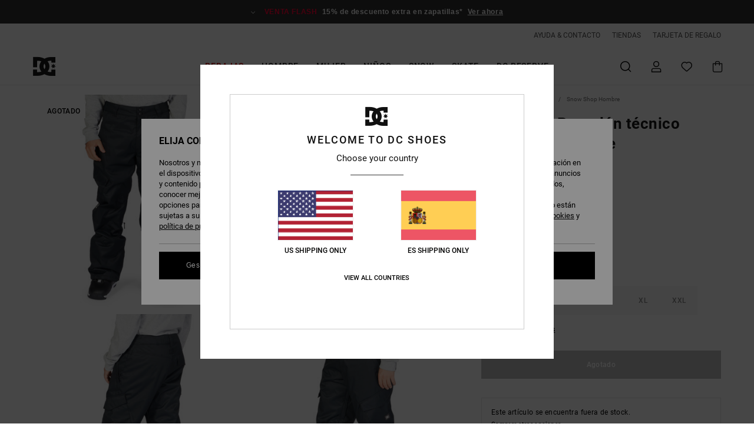

--- FILE ---
content_type: text/html; charset=utf-8
request_url: https://www.google.com/recaptcha/api2/anchor?ar=1&k=6LdMGh4hAAAAADZCiVKlF4ZDGVk57SW9xjSHVDjR&co=aHR0cHM6Ly93d3cuZGNzaG9lcy5lczo0NDM.&hl=en&v=PoyoqOPhxBO7pBk68S4YbpHZ&size=invisible&anchor-ms=20000&execute-ms=30000&cb=dqd5goe4dunp
body_size: 48745
content:
<!DOCTYPE HTML><html dir="ltr" lang="en"><head><meta http-equiv="Content-Type" content="text/html; charset=UTF-8">
<meta http-equiv="X-UA-Compatible" content="IE=edge">
<title>reCAPTCHA</title>
<style type="text/css">
/* cyrillic-ext */
@font-face {
  font-family: 'Roboto';
  font-style: normal;
  font-weight: 400;
  font-stretch: 100%;
  src: url(//fonts.gstatic.com/s/roboto/v48/KFO7CnqEu92Fr1ME7kSn66aGLdTylUAMa3GUBHMdazTgWw.woff2) format('woff2');
  unicode-range: U+0460-052F, U+1C80-1C8A, U+20B4, U+2DE0-2DFF, U+A640-A69F, U+FE2E-FE2F;
}
/* cyrillic */
@font-face {
  font-family: 'Roboto';
  font-style: normal;
  font-weight: 400;
  font-stretch: 100%;
  src: url(//fonts.gstatic.com/s/roboto/v48/KFO7CnqEu92Fr1ME7kSn66aGLdTylUAMa3iUBHMdazTgWw.woff2) format('woff2');
  unicode-range: U+0301, U+0400-045F, U+0490-0491, U+04B0-04B1, U+2116;
}
/* greek-ext */
@font-face {
  font-family: 'Roboto';
  font-style: normal;
  font-weight: 400;
  font-stretch: 100%;
  src: url(//fonts.gstatic.com/s/roboto/v48/KFO7CnqEu92Fr1ME7kSn66aGLdTylUAMa3CUBHMdazTgWw.woff2) format('woff2');
  unicode-range: U+1F00-1FFF;
}
/* greek */
@font-face {
  font-family: 'Roboto';
  font-style: normal;
  font-weight: 400;
  font-stretch: 100%;
  src: url(//fonts.gstatic.com/s/roboto/v48/KFO7CnqEu92Fr1ME7kSn66aGLdTylUAMa3-UBHMdazTgWw.woff2) format('woff2');
  unicode-range: U+0370-0377, U+037A-037F, U+0384-038A, U+038C, U+038E-03A1, U+03A3-03FF;
}
/* math */
@font-face {
  font-family: 'Roboto';
  font-style: normal;
  font-weight: 400;
  font-stretch: 100%;
  src: url(//fonts.gstatic.com/s/roboto/v48/KFO7CnqEu92Fr1ME7kSn66aGLdTylUAMawCUBHMdazTgWw.woff2) format('woff2');
  unicode-range: U+0302-0303, U+0305, U+0307-0308, U+0310, U+0312, U+0315, U+031A, U+0326-0327, U+032C, U+032F-0330, U+0332-0333, U+0338, U+033A, U+0346, U+034D, U+0391-03A1, U+03A3-03A9, U+03B1-03C9, U+03D1, U+03D5-03D6, U+03F0-03F1, U+03F4-03F5, U+2016-2017, U+2034-2038, U+203C, U+2040, U+2043, U+2047, U+2050, U+2057, U+205F, U+2070-2071, U+2074-208E, U+2090-209C, U+20D0-20DC, U+20E1, U+20E5-20EF, U+2100-2112, U+2114-2115, U+2117-2121, U+2123-214F, U+2190, U+2192, U+2194-21AE, U+21B0-21E5, U+21F1-21F2, U+21F4-2211, U+2213-2214, U+2216-22FF, U+2308-230B, U+2310, U+2319, U+231C-2321, U+2336-237A, U+237C, U+2395, U+239B-23B7, U+23D0, U+23DC-23E1, U+2474-2475, U+25AF, U+25B3, U+25B7, U+25BD, U+25C1, U+25CA, U+25CC, U+25FB, U+266D-266F, U+27C0-27FF, U+2900-2AFF, U+2B0E-2B11, U+2B30-2B4C, U+2BFE, U+3030, U+FF5B, U+FF5D, U+1D400-1D7FF, U+1EE00-1EEFF;
}
/* symbols */
@font-face {
  font-family: 'Roboto';
  font-style: normal;
  font-weight: 400;
  font-stretch: 100%;
  src: url(//fonts.gstatic.com/s/roboto/v48/KFO7CnqEu92Fr1ME7kSn66aGLdTylUAMaxKUBHMdazTgWw.woff2) format('woff2');
  unicode-range: U+0001-000C, U+000E-001F, U+007F-009F, U+20DD-20E0, U+20E2-20E4, U+2150-218F, U+2190, U+2192, U+2194-2199, U+21AF, U+21E6-21F0, U+21F3, U+2218-2219, U+2299, U+22C4-22C6, U+2300-243F, U+2440-244A, U+2460-24FF, U+25A0-27BF, U+2800-28FF, U+2921-2922, U+2981, U+29BF, U+29EB, U+2B00-2BFF, U+4DC0-4DFF, U+FFF9-FFFB, U+10140-1018E, U+10190-1019C, U+101A0, U+101D0-101FD, U+102E0-102FB, U+10E60-10E7E, U+1D2C0-1D2D3, U+1D2E0-1D37F, U+1F000-1F0FF, U+1F100-1F1AD, U+1F1E6-1F1FF, U+1F30D-1F30F, U+1F315, U+1F31C, U+1F31E, U+1F320-1F32C, U+1F336, U+1F378, U+1F37D, U+1F382, U+1F393-1F39F, U+1F3A7-1F3A8, U+1F3AC-1F3AF, U+1F3C2, U+1F3C4-1F3C6, U+1F3CA-1F3CE, U+1F3D4-1F3E0, U+1F3ED, U+1F3F1-1F3F3, U+1F3F5-1F3F7, U+1F408, U+1F415, U+1F41F, U+1F426, U+1F43F, U+1F441-1F442, U+1F444, U+1F446-1F449, U+1F44C-1F44E, U+1F453, U+1F46A, U+1F47D, U+1F4A3, U+1F4B0, U+1F4B3, U+1F4B9, U+1F4BB, U+1F4BF, U+1F4C8-1F4CB, U+1F4D6, U+1F4DA, U+1F4DF, U+1F4E3-1F4E6, U+1F4EA-1F4ED, U+1F4F7, U+1F4F9-1F4FB, U+1F4FD-1F4FE, U+1F503, U+1F507-1F50B, U+1F50D, U+1F512-1F513, U+1F53E-1F54A, U+1F54F-1F5FA, U+1F610, U+1F650-1F67F, U+1F687, U+1F68D, U+1F691, U+1F694, U+1F698, U+1F6AD, U+1F6B2, U+1F6B9-1F6BA, U+1F6BC, U+1F6C6-1F6CF, U+1F6D3-1F6D7, U+1F6E0-1F6EA, U+1F6F0-1F6F3, U+1F6F7-1F6FC, U+1F700-1F7FF, U+1F800-1F80B, U+1F810-1F847, U+1F850-1F859, U+1F860-1F887, U+1F890-1F8AD, U+1F8B0-1F8BB, U+1F8C0-1F8C1, U+1F900-1F90B, U+1F93B, U+1F946, U+1F984, U+1F996, U+1F9E9, U+1FA00-1FA6F, U+1FA70-1FA7C, U+1FA80-1FA89, U+1FA8F-1FAC6, U+1FACE-1FADC, U+1FADF-1FAE9, U+1FAF0-1FAF8, U+1FB00-1FBFF;
}
/* vietnamese */
@font-face {
  font-family: 'Roboto';
  font-style: normal;
  font-weight: 400;
  font-stretch: 100%;
  src: url(//fonts.gstatic.com/s/roboto/v48/KFO7CnqEu92Fr1ME7kSn66aGLdTylUAMa3OUBHMdazTgWw.woff2) format('woff2');
  unicode-range: U+0102-0103, U+0110-0111, U+0128-0129, U+0168-0169, U+01A0-01A1, U+01AF-01B0, U+0300-0301, U+0303-0304, U+0308-0309, U+0323, U+0329, U+1EA0-1EF9, U+20AB;
}
/* latin-ext */
@font-face {
  font-family: 'Roboto';
  font-style: normal;
  font-weight: 400;
  font-stretch: 100%;
  src: url(//fonts.gstatic.com/s/roboto/v48/KFO7CnqEu92Fr1ME7kSn66aGLdTylUAMa3KUBHMdazTgWw.woff2) format('woff2');
  unicode-range: U+0100-02BA, U+02BD-02C5, U+02C7-02CC, U+02CE-02D7, U+02DD-02FF, U+0304, U+0308, U+0329, U+1D00-1DBF, U+1E00-1E9F, U+1EF2-1EFF, U+2020, U+20A0-20AB, U+20AD-20C0, U+2113, U+2C60-2C7F, U+A720-A7FF;
}
/* latin */
@font-face {
  font-family: 'Roboto';
  font-style: normal;
  font-weight: 400;
  font-stretch: 100%;
  src: url(//fonts.gstatic.com/s/roboto/v48/KFO7CnqEu92Fr1ME7kSn66aGLdTylUAMa3yUBHMdazQ.woff2) format('woff2');
  unicode-range: U+0000-00FF, U+0131, U+0152-0153, U+02BB-02BC, U+02C6, U+02DA, U+02DC, U+0304, U+0308, U+0329, U+2000-206F, U+20AC, U+2122, U+2191, U+2193, U+2212, U+2215, U+FEFF, U+FFFD;
}
/* cyrillic-ext */
@font-face {
  font-family: 'Roboto';
  font-style: normal;
  font-weight: 500;
  font-stretch: 100%;
  src: url(//fonts.gstatic.com/s/roboto/v48/KFO7CnqEu92Fr1ME7kSn66aGLdTylUAMa3GUBHMdazTgWw.woff2) format('woff2');
  unicode-range: U+0460-052F, U+1C80-1C8A, U+20B4, U+2DE0-2DFF, U+A640-A69F, U+FE2E-FE2F;
}
/* cyrillic */
@font-face {
  font-family: 'Roboto';
  font-style: normal;
  font-weight: 500;
  font-stretch: 100%;
  src: url(//fonts.gstatic.com/s/roboto/v48/KFO7CnqEu92Fr1ME7kSn66aGLdTylUAMa3iUBHMdazTgWw.woff2) format('woff2');
  unicode-range: U+0301, U+0400-045F, U+0490-0491, U+04B0-04B1, U+2116;
}
/* greek-ext */
@font-face {
  font-family: 'Roboto';
  font-style: normal;
  font-weight: 500;
  font-stretch: 100%;
  src: url(//fonts.gstatic.com/s/roboto/v48/KFO7CnqEu92Fr1ME7kSn66aGLdTylUAMa3CUBHMdazTgWw.woff2) format('woff2');
  unicode-range: U+1F00-1FFF;
}
/* greek */
@font-face {
  font-family: 'Roboto';
  font-style: normal;
  font-weight: 500;
  font-stretch: 100%;
  src: url(//fonts.gstatic.com/s/roboto/v48/KFO7CnqEu92Fr1ME7kSn66aGLdTylUAMa3-UBHMdazTgWw.woff2) format('woff2');
  unicode-range: U+0370-0377, U+037A-037F, U+0384-038A, U+038C, U+038E-03A1, U+03A3-03FF;
}
/* math */
@font-face {
  font-family: 'Roboto';
  font-style: normal;
  font-weight: 500;
  font-stretch: 100%;
  src: url(//fonts.gstatic.com/s/roboto/v48/KFO7CnqEu92Fr1ME7kSn66aGLdTylUAMawCUBHMdazTgWw.woff2) format('woff2');
  unicode-range: U+0302-0303, U+0305, U+0307-0308, U+0310, U+0312, U+0315, U+031A, U+0326-0327, U+032C, U+032F-0330, U+0332-0333, U+0338, U+033A, U+0346, U+034D, U+0391-03A1, U+03A3-03A9, U+03B1-03C9, U+03D1, U+03D5-03D6, U+03F0-03F1, U+03F4-03F5, U+2016-2017, U+2034-2038, U+203C, U+2040, U+2043, U+2047, U+2050, U+2057, U+205F, U+2070-2071, U+2074-208E, U+2090-209C, U+20D0-20DC, U+20E1, U+20E5-20EF, U+2100-2112, U+2114-2115, U+2117-2121, U+2123-214F, U+2190, U+2192, U+2194-21AE, U+21B0-21E5, U+21F1-21F2, U+21F4-2211, U+2213-2214, U+2216-22FF, U+2308-230B, U+2310, U+2319, U+231C-2321, U+2336-237A, U+237C, U+2395, U+239B-23B7, U+23D0, U+23DC-23E1, U+2474-2475, U+25AF, U+25B3, U+25B7, U+25BD, U+25C1, U+25CA, U+25CC, U+25FB, U+266D-266F, U+27C0-27FF, U+2900-2AFF, U+2B0E-2B11, U+2B30-2B4C, U+2BFE, U+3030, U+FF5B, U+FF5D, U+1D400-1D7FF, U+1EE00-1EEFF;
}
/* symbols */
@font-face {
  font-family: 'Roboto';
  font-style: normal;
  font-weight: 500;
  font-stretch: 100%;
  src: url(//fonts.gstatic.com/s/roboto/v48/KFO7CnqEu92Fr1ME7kSn66aGLdTylUAMaxKUBHMdazTgWw.woff2) format('woff2');
  unicode-range: U+0001-000C, U+000E-001F, U+007F-009F, U+20DD-20E0, U+20E2-20E4, U+2150-218F, U+2190, U+2192, U+2194-2199, U+21AF, U+21E6-21F0, U+21F3, U+2218-2219, U+2299, U+22C4-22C6, U+2300-243F, U+2440-244A, U+2460-24FF, U+25A0-27BF, U+2800-28FF, U+2921-2922, U+2981, U+29BF, U+29EB, U+2B00-2BFF, U+4DC0-4DFF, U+FFF9-FFFB, U+10140-1018E, U+10190-1019C, U+101A0, U+101D0-101FD, U+102E0-102FB, U+10E60-10E7E, U+1D2C0-1D2D3, U+1D2E0-1D37F, U+1F000-1F0FF, U+1F100-1F1AD, U+1F1E6-1F1FF, U+1F30D-1F30F, U+1F315, U+1F31C, U+1F31E, U+1F320-1F32C, U+1F336, U+1F378, U+1F37D, U+1F382, U+1F393-1F39F, U+1F3A7-1F3A8, U+1F3AC-1F3AF, U+1F3C2, U+1F3C4-1F3C6, U+1F3CA-1F3CE, U+1F3D4-1F3E0, U+1F3ED, U+1F3F1-1F3F3, U+1F3F5-1F3F7, U+1F408, U+1F415, U+1F41F, U+1F426, U+1F43F, U+1F441-1F442, U+1F444, U+1F446-1F449, U+1F44C-1F44E, U+1F453, U+1F46A, U+1F47D, U+1F4A3, U+1F4B0, U+1F4B3, U+1F4B9, U+1F4BB, U+1F4BF, U+1F4C8-1F4CB, U+1F4D6, U+1F4DA, U+1F4DF, U+1F4E3-1F4E6, U+1F4EA-1F4ED, U+1F4F7, U+1F4F9-1F4FB, U+1F4FD-1F4FE, U+1F503, U+1F507-1F50B, U+1F50D, U+1F512-1F513, U+1F53E-1F54A, U+1F54F-1F5FA, U+1F610, U+1F650-1F67F, U+1F687, U+1F68D, U+1F691, U+1F694, U+1F698, U+1F6AD, U+1F6B2, U+1F6B9-1F6BA, U+1F6BC, U+1F6C6-1F6CF, U+1F6D3-1F6D7, U+1F6E0-1F6EA, U+1F6F0-1F6F3, U+1F6F7-1F6FC, U+1F700-1F7FF, U+1F800-1F80B, U+1F810-1F847, U+1F850-1F859, U+1F860-1F887, U+1F890-1F8AD, U+1F8B0-1F8BB, U+1F8C0-1F8C1, U+1F900-1F90B, U+1F93B, U+1F946, U+1F984, U+1F996, U+1F9E9, U+1FA00-1FA6F, U+1FA70-1FA7C, U+1FA80-1FA89, U+1FA8F-1FAC6, U+1FACE-1FADC, U+1FADF-1FAE9, U+1FAF0-1FAF8, U+1FB00-1FBFF;
}
/* vietnamese */
@font-face {
  font-family: 'Roboto';
  font-style: normal;
  font-weight: 500;
  font-stretch: 100%;
  src: url(//fonts.gstatic.com/s/roboto/v48/KFO7CnqEu92Fr1ME7kSn66aGLdTylUAMa3OUBHMdazTgWw.woff2) format('woff2');
  unicode-range: U+0102-0103, U+0110-0111, U+0128-0129, U+0168-0169, U+01A0-01A1, U+01AF-01B0, U+0300-0301, U+0303-0304, U+0308-0309, U+0323, U+0329, U+1EA0-1EF9, U+20AB;
}
/* latin-ext */
@font-face {
  font-family: 'Roboto';
  font-style: normal;
  font-weight: 500;
  font-stretch: 100%;
  src: url(//fonts.gstatic.com/s/roboto/v48/KFO7CnqEu92Fr1ME7kSn66aGLdTylUAMa3KUBHMdazTgWw.woff2) format('woff2');
  unicode-range: U+0100-02BA, U+02BD-02C5, U+02C7-02CC, U+02CE-02D7, U+02DD-02FF, U+0304, U+0308, U+0329, U+1D00-1DBF, U+1E00-1E9F, U+1EF2-1EFF, U+2020, U+20A0-20AB, U+20AD-20C0, U+2113, U+2C60-2C7F, U+A720-A7FF;
}
/* latin */
@font-face {
  font-family: 'Roboto';
  font-style: normal;
  font-weight: 500;
  font-stretch: 100%;
  src: url(//fonts.gstatic.com/s/roboto/v48/KFO7CnqEu92Fr1ME7kSn66aGLdTylUAMa3yUBHMdazQ.woff2) format('woff2');
  unicode-range: U+0000-00FF, U+0131, U+0152-0153, U+02BB-02BC, U+02C6, U+02DA, U+02DC, U+0304, U+0308, U+0329, U+2000-206F, U+20AC, U+2122, U+2191, U+2193, U+2212, U+2215, U+FEFF, U+FFFD;
}
/* cyrillic-ext */
@font-face {
  font-family: 'Roboto';
  font-style: normal;
  font-weight: 900;
  font-stretch: 100%;
  src: url(//fonts.gstatic.com/s/roboto/v48/KFO7CnqEu92Fr1ME7kSn66aGLdTylUAMa3GUBHMdazTgWw.woff2) format('woff2');
  unicode-range: U+0460-052F, U+1C80-1C8A, U+20B4, U+2DE0-2DFF, U+A640-A69F, U+FE2E-FE2F;
}
/* cyrillic */
@font-face {
  font-family: 'Roboto';
  font-style: normal;
  font-weight: 900;
  font-stretch: 100%;
  src: url(//fonts.gstatic.com/s/roboto/v48/KFO7CnqEu92Fr1ME7kSn66aGLdTylUAMa3iUBHMdazTgWw.woff2) format('woff2');
  unicode-range: U+0301, U+0400-045F, U+0490-0491, U+04B0-04B1, U+2116;
}
/* greek-ext */
@font-face {
  font-family: 'Roboto';
  font-style: normal;
  font-weight: 900;
  font-stretch: 100%;
  src: url(//fonts.gstatic.com/s/roboto/v48/KFO7CnqEu92Fr1ME7kSn66aGLdTylUAMa3CUBHMdazTgWw.woff2) format('woff2');
  unicode-range: U+1F00-1FFF;
}
/* greek */
@font-face {
  font-family: 'Roboto';
  font-style: normal;
  font-weight: 900;
  font-stretch: 100%;
  src: url(//fonts.gstatic.com/s/roboto/v48/KFO7CnqEu92Fr1ME7kSn66aGLdTylUAMa3-UBHMdazTgWw.woff2) format('woff2');
  unicode-range: U+0370-0377, U+037A-037F, U+0384-038A, U+038C, U+038E-03A1, U+03A3-03FF;
}
/* math */
@font-face {
  font-family: 'Roboto';
  font-style: normal;
  font-weight: 900;
  font-stretch: 100%;
  src: url(//fonts.gstatic.com/s/roboto/v48/KFO7CnqEu92Fr1ME7kSn66aGLdTylUAMawCUBHMdazTgWw.woff2) format('woff2');
  unicode-range: U+0302-0303, U+0305, U+0307-0308, U+0310, U+0312, U+0315, U+031A, U+0326-0327, U+032C, U+032F-0330, U+0332-0333, U+0338, U+033A, U+0346, U+034D, U+0391-03A1, U+03A3-03A9, U+03B1-03C9, U+03D1, U+03D5-03D6, U+03F0-03F1, U+03F4-03F5, U+2016-2017, U+2034-2038, U+203C, U+2040, U+2043, U+2047, U+2050, U+2057, U+205F, U+2070-2071, U+2074-208E, U+2090-209C, U+20D0-20DC, U+20E1, U+20E5-20EF, U+2100-2112, U+2114-2115, U+2117-2121, U+2123-214F, U+2190, U+2192, U+2194-21AE, U+21B0-21E5, U+21F1-21F2, U+21F4-2211, U+2213-2214, U+2216-22FF, U+2308-230B, U+2310, U+2319, U+231C-2321, U+2336-237A, U+237C, U+2395, U+239B-23B7, U+23D0, U+23DC-23E1, U+2474-2475, U+25AF, U+25B3, U+25B7, U+25BD, U+25C1, U+25CA, U+25CC, U+25FB, U+266D-266F, U+27C0-27FF, U+2900-2AFF, U+2B0E-2B11, U+2B30-2B4C, U+2BFE, U+3030, U+FF5B, U+FF5D, U+1D400-1D7FF, U+1EE00-1EEFF;
}
/* symbols */
@font-face {
  font-family: 'Roboto';
  font-style: normal;
  font-weight: 900;
  font-stretch: 100%;
  src: url(//fonts.gstatic.com/s/roboto/v48/KFO7CnqEu92Fr1ME7kSn66aGLdTylUAMaxKUBHMdazTgWw.woff2) format('woff2');
  unicode-range: U+0001-000C, U+000E-001F, U+007F-009F, U+20DD-20E0, U+20E2-20E4, U+2150-218F, U+2190, U+2192, U+2194-2199, U+21AF, U+21E6-21F0, U+21F3, U+2218-2219, U+2299, U+22C4-22C6, U+2300-243F, U+2440-244A, U+2460-24FF, U+25A0-27BF, U+2800-28FF, U+2921-2922, U+2981, U+29BF, U+29EB, U+2B00-2BFF, U+4DC0-4DFF, U+FFF9-FFFB, U+10140-1018E, U+10190-1019C, U+101A0, U+101D0-101FD, U+102E0-102FB, U+10E60-10E7E, U+1D2C0-1D2D3, U+1D2E0-1D37F, U+1F000-1F0FF, U+1F100-1F1AD, U+1F1E6-1F1FF, U+1F30D-1F30F, U+1F315, U+1F31C, U+1F31E, U+1F320-1F32C, U+1F336, U+1F378, U+1F37D, U+1F382, U+1F393-1F39F, U+1F3A7-1F3A8, U+1F3AC-1F3AF, U+1F3C2, U+1F3C4-1F3C6, U+1F3CA-1F3CE, U+1F3D4-1F3E0, U+1F3ED, U+1F3F1-1F3F3, U+1F3F5-1F3F7, U+1F408, U+1F415, U+1F41F, U+1F426, U+1F43F, U+1F441-1F442, U+1F444, U+1F446-1F449, U+1F44C-1F44E, U+1F453, U+1F46A, U+1F47D, U+1F4A3, U+1F4B0, U+1F4B3, U+1F4B9, U+1F4BB, U+1F4BF, U+1F4C8-1F4CB, U+1F4D6, U+1F4DA, U+1F4DF, U+1F4E3-1F4E6, U+1F4EA-1F4ED, U+1F4F7, U+1F4F9-1F4FB, U+1F4FD-1F4FE, U+1F503, U+1F507-1F50B, U+1F50D, U+1F512-1F513, U+1F53E-1F54A, U+1F54F-1F5FA, U+1F610, U+1F650-1F67F, U+1F687, U+1F68D, U+1F691, U+1F694, U+1F698, U+1F6AD, U+1F6B2, U+1F6B9-1F6BA, U+1F6BC, U+1F6C6-1F6CF, U+1F6D3-1F6D7, U+1F6E0-1F6EA, U+1F6F0-1F6F3, U+1F6F7-1F6FC, U+1F700-1F7FF, U+1F800-1F80B, U+1F810-1F847, U+1F850-1F859, U+1F860-1F887, U+1F890-1F8AD, U+1F8B0-1F8BB, U+1F8C0-1F8C1, U+1F900-1F90B, U+1F93B, U+1F946, U+1F984, U+1F996, U+1F9E9, U+1FA00-1FA6F, U+1FA70-1FA7C, U+1FA80-1FA89, U+1FA8F-1FAC6, U+1FACE-1FADC, U+1FADF-1FAE9, U+1FAF0-1FAF8, U+1FB00-1FBFF;
}
/* vietnamese */
@font-face {
  font-family: 'Roboto';
  font-style: normal;
  font-weight: 900;
  font-stretch: 100%;
  src: url(//fonts.gstatic.com/s/roboto/v48/KFO7CnqEu92Fr1ME7kSn66aGLdTylUAMa3OUBHMdazTgWw.woff2) format('woff2');
  unicode-range: U+0102-0103, U+0110-0111, U+0128-0129, U+0168-0169, U+01A0-01A1, U+01AF-01B0, U+0300-0301, U+0303-0304, U+0308-0309, U+0323, U+0329, U+1EA0-1EF9, U+20AB;
}
/* latin-ext */
@font-face {
  font-family: 'Roboto';
  font-style: normal;
  font-weight: 900;
  font-stretch: 100%;
  src: url(//fonts.gstatic.com/s/roboto/v48/KFO7CnqEu92Fr1ME7kSn66aGLdTylUAMa3KUBHMdazTgWw.woff2) format('woff2');
  unicode-range: U+0100-02BA, U+02BD-02C5, U+02C7-02CC, U+02CE-02D7, U+02DD-02FF, U+0304, U+0308, U+0329, U+1D00-1DBF, U+1E00-1E9F, U+1EF2-1EFF, U+2020, U+20A0-20AB, U+20AD-20C0, U+2113, U+2C60-2C7F, U+A720-A7FF;
}
/* latin */
@font-face {
  font-family: 'Roboto';
  font-style: normal;
  font-weight: 900;
  font-stretch: 100%;
  src: url(//fonts.gstatic.com/s/roboto/v48/KFO7CnqEu92Fr1ME7kSn66aGLdTylUAMa3yUBHMdazQ.woff2) format('woff2');
  unicode-range: U+0000-00FF, U+0131, U+0152-0153, U+02BB-02BC, U+02C6, U+02DA, U+02DC, U+0304, U+0308, U+0329, U+2000-206F, U+20AC, U+2122, U+2191, U+2193, U+2212, U+2215, U+FEFF, U+FFFD;
}

</style>
<link rel="stylesheet" type="text/css" href="https://www.gstatic.com/recaptcha/releases/PoyoqOPhxBO7pBk68S4YbpHZ/styles__ltr.css">
<script nonce="-1JWSPnUCdFCrx_7lWjPRQ" type="text/javascript">window['__recaptcha_api'] = 'https://www.google.com/recaptcha/api2/';</script>
<script type="text/javascript" src="https://www.gstatic.com/recaptcha/releases/PoyoqOPhxBO7pBk68S4YbpHZ/recaptcha__en.js" nonce="-1JWSPnUCdFCrx_7lWjPRQ">
      
    </script></head>
<body><div id="rc-anchor-alert" class="rc-anchor-alert"></div>
<input type="hidden" id="recaptcha-token" value="[base64]">
<script type="text/javascript" nonce="-1JWSPnUCdFCrx_7lWjPRQ">
      recaptcha.anchor.Main.init("[\x22ainput\x22,[\x22bgdata\x22,\x22\x22,\[base64]/[base64]/MjU1Ong/[base64]/[base64]/[base64]/[base64]/[base64]/[base64]/[base64]/[base64]/[base64]/[base64]/[base64]/[base64]/[base64]/[base64]/[base64]\\u003d\x22,\[base64]\\u003d\x22,\x22C8KAw4/Dl3/DvMOww5fDssOBw6ZKOsOhwowjw50uwp8NR8OgPcO8w5LDp8Ktw7vDvXLCvsO0w67DjcKiw69RaHYZwpLCu1TDhcKwbGR2WMOZUwd1w4rDmMO4w5PDgilUwqA4w4JgwpLDpsK+CHUFw4LDhcOBY8ODw4N7DDDCrcOfFDETw4hGXsK/wpvDvyXCgkPCm8OYEX3DvsOhw6fDssOWdmLCtMOOw4EIXXjCmcKwwqhQwoTCgG9HUHfDoizCoMObRD7Cl8KKDU9kMsOFLcKZK8OMwrEYw7zCpgxpKMKpDcOsD8K9D8O5VTTCgFXCrnrDpcKQLsOxKcKpw7REdMKSe8OVwow/wowbFUobbcOvaT7CssKUwqTDqsKvw6DCpMOlNMKocsOCUMO1J8OCwrFKwoLCmhbCoHl5XF/CsMKGRWvDuCIiSHzDglQ/wpUcOcKhTkDChQB6wrEXwobCpBHDhsObw6h2w7k/w4ANWSTDr8OGwohHRUhnwo7CsTjClMOhMMOlXMO/woLCgCl6BwNdTinChmHDpjjDpmzDlkw9biYhZMK9LyPCikXCmXPDsMKww4nDtMOxCsKPwqAYMMOsKMOVwqrCrnjChypRIsKIwrAgHHVpaH4CAMOvXmTDlMOPw4c3w5Z9wqRPAi/DmyvChcO3w4zCuWYqw5HCmlRBw53Dnz7DoxAuEjnDjsKAw6HCo8Kkwq5Bw7HDiR3CsMO0w67CuWrCqAXCpsOSag1jOsO0woRRwp/DlV1Gw6tUwqtuFMOUw7Q9aCDCm8Kcwqdnwr0ebcORD8Kjwq9hwqcSw4BIw7LCnirDo8ORQX/DvidYw4LDtsObw7xVIiLDgMKnw59swp55UCfCl2NOw57CmXoQwrM8w6TCvg/DqsKSVQEtwpMqwro6Z8Ogw4xVw6/DmsKyADYab0oxfDYONhjDusObK0V2w4fDscO/[base64]/CoMOcw5DDvMO9LMKLD8OGw6zChSfCnMKIw6tcRlpwwo7DsMOabMOZCMKEAMK/wogvDE4jaR5MaG7DogHDtm/[base64]/Co8K/[base64]/wqbDoEs6H0rDoMOdw4TDgsOXwovDhAhTwrMHw5PDr1fCq8OnU8KHw4zDqcKwVsO0TVUzE8OfwrPDkRTDkMOmRcKCw59YwooRwprDg8OJw6PCmlXCvMK/OMKUwp7DucKoTMOEw7w0w4A8w6hKOMKGwp1nwqI0MWXCsXHCpsKDX8KMwoXDtkbCulVZf3TCvMK5w77Dg8KNw7zDm8OLw5jDnCfClxYPwo5sw5rCr8KPwobDo8OvwrzCignDtcO6J0o7WSpBw6PDvjbDksK6LMO5HcOVw73Ck8OpD8K/w4fCgHXDi8OfdcOhGBbDvHEBwqZywqhwSMOuwqjCoj0kwq1zOyw8woPCtDHCicKXd8Kww4fDkSp3SAXDgWMWVUnDo0xBw5k6ccOjwpZpYMK8wrkRwq0cH8KjRcKNw5jDusKRwrIuJ1LCkXLDiDcdVAEgw4xUw5fCpsKhw6puN8Oew6vDrwXCmR/[base64]/Cn8KGw5DCrcOiw6fDuMOydgQgwrtidcKsXWrCh8KqPgvDs2lgZsKXKMOBf8KZw7kmw6A1wpsDw4p3CwAbXRvDqXY2wpHDjcKcUBbDlDrDtMOSwrFOwrvDmArDgcOVFMOFOgEmXcOEZcOzbmPDkX/CtQsRSsOdw4zCksKqwoXDrDbDtsOmwozDo0fCrV4Tw7AywqE2woR1w7zDgcK/w5HDi8OlwrgOYGQCBXDCgMOswoJPdsKlSmslw5EXw5nCocKJwqAcw71awpbClMOdwpjChMO3w6EiKnXDgELDqwZyw5tYw7tuw5PCm14owrlcT8KuacKDwoDCoRIOfMK0b8O1w4RRw65Uw5I8w43DiXYkwqVOIBpIdMOaZMO+w57CtHpOBcOGY2wLeGxRTAY3w4/DucKBw6dRwrR7ERNJX8O1w61ow5QzwozCow8Ew5nCgVgxwpzCsB01PC84LARuRx9iw74VdcKgWMKjJQDDrHvCpcKZw5kuYAvDn2x7wrnCgsKNwrjCqMORw4TDncKCwqgGw6/Cm2vChcKkRMKYwplXw4sCw7wPGMKEUwvDvU9Hw6TDvsK7aU3ChUVywpQ/RcOhw5HDoBDCjcKaZFnDvcOlfCPDs8OrIRrCogTDpn09QMKMw6IDw6zDjyjDssKDwqLDpsKOcMODwq00wqHDhcOiwqNww4bChsKsNMOGw6k2e8OYYgxUw7jCmcKFwocIEl3DhkLCr2gyIjpOw63CscO/wp3CmMK3TsKTw7HCkFY6AMKiwrA5wqbCq8KcHTnCqsKnw7HCrSspw7XCplhqwp0VLMKjw4IFDsKcfsOQIMKPOcKRwoXDoyHCn8ORVVYoNHjDmsOiF8OWCE06WAU9w49Xwpt8dMOZwp0RaRteZcOaRMOKw5HDoDTCnMO5w6TCtAnDkW/DuMKdLMOYwpoJeMOcWsKoTzXDjMOCwrDCvWdXwoHDlcKdUx7DqMKhwoTCsVPDhMK3T0hvw69XBsKKwpd+w67DlADDqAs/[base64]/cWrCsRrDlsK/wqttCSvCv8OmYVPDhcO4E8KaJi1gTsKMwrTDtsK/D1vDuMOIwrcZWRjDp8OoKC3Ck8K+Uw7DvMKXwohjwpjDi1HDjzZcw7QdKsO8wrlhw7FcLMOzX0wLRFsRfMO6cEwxdsOOw4MtdBHDvETDvSVaSXYyw4TCs8KAZ8OOw7hGOMKDwrQ0UzTClhnDujANwpNtw5PDqi/ClcKkwr7Dkw3CohfDrT0QCsOVXsKAwqofSWjDnsKuaMKBwpzCiycUw5bDhsKVUCt2wrQnUsK0w7UJw4zDpg7ConnDp1DDuwp7w7F7IBvCj0TDmMOkwodLZDrDnMK/Zh4Jwr7Dh8OXw6vDsRYRYsKKwrBXw4UdOMO4EsO+b8KMwrQVGsOBLMKsYMK+wq7CgcKVZT9caSJVDh9cwpMiwqjDhsKAR8ODRSfDrcK7Q0AadsOeLMOSw7LCtMK4cwM4w4vCoRTDmUPCiMOhwpzDrxkYw6MvdBLCo0zDv8KUwrpBJh8mBx/CmFHCgV3DnMKDY8Kiwp7CkwFywoTChcKnc8KTGcOWwoFYCsObLmEJHMKYwpxfBxpkCcORwo1SC0tLw6TCqGM7wpnDr8KkSsKIUlTDsSE7S1rClRtjZ8KyJMK2B8K9w5PCtcKWcBItcMK/Im/DhsKEw4FCYFI/RcOkCQ9FwrjCksKcR8KqBcKHw4vCvMOiIcKlTcKBw7HCocO/[base64]/Dg1/Cn8KHHmMAw6fDhsOIbMKLG8K9woXCkWDDqnZvV1LCqMK3wrrDpcKIRnXDlMK7wo7Cp1h7YmvCtMOEKsK+OzXDu8O/KsO0HgXDocOoBcKzQQzDuMKgLMOtw4svw6sHwrPCjsOzFcKQwokgwpByWE/[base64]/DpcOnw6BLd8Ozw63CnkV/w6XCpAbDl8OxVcKTw7pPXUUPL3hbwrF5JxTDtcKWesONXMOfQMKSwp7DvcO8d1BvNB7ChcOPTVLCpX7DnQgbw7ldWMO2wphbwprCvlV3w7TCucKOwrdpJcK/wq/CpnzDm8KOw5NIJAoFwr3CiMOmwqXCpwI1E0UOL0XChcKdwoPCisKhwpV5w6wLw6PDgcKZw7RXbmPDqEnDoip/Dk/[base64]/csO/wpdLWkwaQ8KAwqovOlchCynDnkDDscOPJcKTw5Mgw6I7QMOtw41oIsOtwodcKjvDmMOibMO0wp/Ck8Oxw7fDlmjDvMOnw7UkB8O9SsKNei7CuGnDgsK4ExPDlMKiKcOJPXzCkcKLBAkPwo7DlsOKYMKBOhnDoXzDpsKWwrTChXQ5YC84w7Nfw7p0w7TCuwXDuMOUwozCggFXO0Aawo0lGyo/fjPChcOwN8KpZ0xuHGbDh8KuP1XDk8K9dkrDpMOTesKrwqcCw6NZfiTDv8Kuw6bCp8KTw7/[base64]/ClFDCisKswrs7wqnCuXLDiS5uEMODw4nCssO7GiXCsMOXwrwRw5bCuC7Ch8OALcOewqnDnMKCw4YENMOxC8Onw5PDjzzCl8OcwqDCmWjDhioqd8OoS8KwVcKgwpIYwq3DvA8dLMOtwoPChnYjH8OewqjDjcOmCMKlw73DmcOZwoRfXlBHwrwFIMK4w4XCuDkSwq/Dtm3CmAbCvMKaw7MOY8KmwpoRMA9awp7DsShiDmMvccOSb8OrdA/Ck1XCuG0VMCMNw6rCoiASMcKhM8OtdjzDgV55FMKdwrB+dMO1w6YgQsOpw7fClmoBAWFDD3gmPcK4wrfDucKGTsOvw5FywpjDvzLCoxkOw4jCqj7DjcK9woIdw7LDjQnCsxdEw7k+w63DqRwNwoEpw5/CkErClQtsMEZ+YSBrwqTDicOTCMKFWT0DT8KkwpvCjsOEw77DrcKBwqo0fnvDl2daw5UqacKcwq/Dq1/CnsKgw51ewpLCh8KEekLCmcKtw4nCumwADDbCgsOLwqMkWntMN8OJw4jCrsKQDVk9w6zCk8Odw5nDq8KOwoAOW8OtWMO/[base64]/DhgVmw5zDjsOUbcKoH8OqOMKvwpHCpMORw4QGw4Bpcl/DlUBGFm56w717XsKFwoQLwqvClCEbLcO1JXhjQsKAw5TDmxFJwp17KFfDq3TCigzCqkvCpsKRasKIwp4MOwVEw5xQw51/wpVFSQ3CosOdHznDkCJfUMKQw6bCvQhaSXfDrwXCnsKqwoYNwpYOARZkYcKzwrlKw51Ow652My9AQMODwpdkw4PDvMOoC8O6fEV5WsO8Hk9/fhLDo8OIH8OhR8OrC8KEwr/DiMOew65BwqU6w4XCi25JL0Nyw4bDr8KgwrVGwqwGekEFw5TDnmzDtMOXQk7CtsO2w6zCox/CtWPDgcKrK8OAHsOmQ8Kvwo8RwotQNGrCpMO1Q8OZEARaecKCCsOvw4TCm8O1w5NtT07CpMONwpNBQ8OFw73DmlnDvxR/wqoVw5Z4wpvDlHMcw5jCqSvDj8ObX3gkCUEWw4/Di14ww75JGjg2eA8KwrNjw5PCtAfDhQrCpnlfw74awqA6w4BVZMOiA2jDj2DDu8Kfwp5VOhZ0w6XChG4qfcOOScKlOsOfOF8gDMKcIXV7wo8owotpDsKfwp/CocKeXsK7w4LDn2d5EnXDgm3CpcOlMVTCpsOXBQBjK8KxwqB3Bm7DoHfCgWfDl8KPBFDCrsOwwoN4FAM2U1PDpxPDisKiJCwUw5QJLwHDm8KRw7BXw748dcKlw5QdwpPCgMOKw4sTMVVOXxHCnMKDMxfCrMKOw7LCosK/[base64]/CgxFOUWMEPhDCpsKVwrZfwoXDnRTDssOswq8dw6vDvsKMJ8KTLcKgSgrCiyQKw5HCgcOFwoPDhMOwL8OXJy4TwrBOGH/Dh8Ohwp9Gw5vCglnCpG3Cg8O5IsOmw4IFw6MPBV3CoEXDmStFbgLCnlTDlMKlSBjDvV1mw4zCo8OBw5DCg3Ajw45rE1PCq3ZDw4zDq8OhGcKyTTgoCn3CnHjCrsOjw7nCksOywoPDucKIw5Bpw6vCpMOOah8gwotiwr/Cv2nClsOjw5VcZ8Oow69rJ8KTwrhOw6ITfUbDp8KTXcOiccKHw6TDhsKPw6UtTF0IwrHDuGRgEXzCo8OPZgpNworCnMKOwoorFsK2GFwaFcKQX8KhwpfCksKWXcKMwr/[base64]/fzHDgMOGwo8NJRzDuMO+KsOWaknCgWXCh8OVTEwWLMKhLMKcDjgEXMONA8OqdMK1D8O0EBEFKHw3YsO5AwYdQgfDoG5Nw61bEyVMQcO/bTLColhnw5gow5h9aClZw4zCvsOzPUgrw4oPw51ww6TCtjnDvgjDr8OGeBTDhT/[base64]/w7rDvR3DvRPCjXp3SjEaw7TCrRczwoDChcOhwqbDun1kwrghMyzCl20GwrjCqsO3MhTCgcOeeQ3CmQPChMOJw7TCmMKAwq7DpsKCfDXCm8OqFi0wZMK4w7HDmiQKaSkVLcKNXMOncFTDlV/[base64]/Cp8OFSknCnMK8w4jCssOrw5/ChDXCrAYHw73DjE15BjbDp3wmwrPCikDDkVomUQnDlCV8FMKcw4McPkjCjcO+McOwwrLCj8K7wr3ClsOkwqM5wql7wpDCkQc5F08QesOMwrV0wo8cwq8Xw7PDrMKFIMObeMOGalsxWG4aw6tqEcKvUcOeDcOTwoYbw411wq7Cq00NDcKiw5TDi8K6wog/[base64]/[base64]/CrGIoLXwxw47CmFTCicOUw4zCgxbDgsOPLmnCt3wIw44Hw5DCnXbCtcOEwqjDgsOPWGAPUMO9bkBtwpDDj8K/ODoXw45KwqnChcKROEAlIsKVwp4Ne8OcDQ1+wp/Cl8O7wpQwRMOBTcOCw74Rw6heeMOkw7tsw4zCpsOkR1HCjsKnwpl8w4pnwpTCu8KQLwx1P8O7WMKiEHbDpx7DpsK5wqofwpRmwp3CmlUkam7CtMKqwrzDmMOkw6vCtxQXGUQZw7onw7PCtkh7CDnCgV3Du8OQw6rCjirCpsOEIkzCsMO+ajvDicOJw4kkXsO/w5TCmkHDncOTNMKSVMKGwpjCi2fCn8KTTMO1w5rDlhVzw4JKNsOww4zDnkgDw4I4wqrCrk7DrGYsw7zCknXDsQoOVMKMIhbCqVlSF8KiPV4WB8KKFsKxRCfCrQDDlcO/YkZ+w5ULwr8/N8KMw6/CpsKtVWPCksOzw5Qfw60Jwq99RTjCgMOVwoU1wpbDhyXCgz3Cn8O9F8KlSWdATDMXw4TDlhR1w6XDiMKRwqLDiwNNbWfClcOhQcKqwptDR0YjUsO+HsKQAQFHbG/[base64]/CgMK4w6t5w5vCjMK3w5EKei3DhgvCosOEwoFAw4nCoXnCt8OwwqLCnwZwccKTwrJ5w54Iw5JReEHDmXd7fxnCrMOXwqnChGZFwrogwogywrfClMOob8KZEFbDsMOQw7DDusOfK8OdaS7DrQJbYcOtD1Naw6XDuHjDq8O/[base64]/VllTTsOowqTDsMKEwqDCv3tmHSbCpcK6H8K1E8Ovw67CpB82w7UMdFjCnm8wwovCnyMZw6bCjxbCs8OicMK8w7M7w6d8wpQ3wrd5woRnw7zCvTEbL8OSesOoWwPCmXTClBwaSX4wwoMiw6k1w4Jrw65KwozCscK7a8Klw73CqkkJwrsRwrvCnH4Pwqt6wqvClsKsBk/ChBFPPcOWwoRMw78pw47ConHDhMKvw6UfGB54wpsPw4p2wpVxL3o2w4TDp8KBC8KVw4/[base64]/[base64]/Cox/DnSPDjMKPwo57DGMgF8OWZz7CrsOcGB/Dv8KGw5Vowp5yGcO6w7ZgQsOZRANTe8KRwrzDmDNWw7XCvjHDiXTCqn/[base64]/[base64]/[base64]/DmzzDqXXCrV/[base64]/[base64]/DrBYewobDq8O9TMKkPcKXwrPCk8K8G8OuwpUdw6bDqsKqVjgCwqzCtmFtw6FZFm1fwpTDlTfDuGLDmMOKPyLCucOdemdmYCkKwooOJDAwRsObckJXDXAlM1RGHcOHLsOfHsKMPMKawrktPsOuGsOvb2/DvsOAHRzDg2zDmsOqecKwYX1QEMKDVCHDl8OmO8OYw4h+XcOtbGXCm3wsGcKnwrHDqg3DtsKADGomOhfCoRFNw5ATU8K/w7XDoBVFwoVewpPDkgbCrgnCvx3DoMKswqsNIMKhHsOgw7l4wpPCvCLDrMK3wobDkMOiC8OGecOMJG1qw6PCjGbCszvDrAFnw4sHwrvCosO1wqABCsKLZMKIw6/DvMKQJcOzwr7ChQbCmHXDsGLCjl5KwoJWQ8KGw5BpbXopwqfDhkN4QRDDmDLDqMONVUR5w7nCtTrCnVAaw4xHwq/Cv8OfwpxIIsKlZsK5YMOGw7s1wrrDggZUKcOxEcKuw5HDhcKNwq3DtsOta8Kiw6vDnsOUw7PCiMOowroXwoIjbAMdYMO3w5HDrsKuBEZBT1QEw59+OB3CkMKEGcKBw7jDm8K0w6vDr8K9QcOvAFPDoMK1NcKUXnzDgMOPwqEmwp/CgcOOw7DCmk3Ck37DlcOIXn/DvwHDkXtLwp/[base64]/w5bDtULCuBkqaghZK8OWBV3DniAzw7XCm8KhBcO6woEaMcKfwrXDtcK5wrM+w43Di8Oow67DlcKSVsKKRBjCmcKTwofDpDXCvC7CsMKfw6HDin4Iw7sXw5hbw6PDjcO7ellCUFnCtMO/LXHDgcKCw7bDjj86w7/Dmg7Dv8KKwr7DgX/CjTcwMgMowozCtHDCpXxxRMO9woYpNRXDmTQnbsK7w4nDiEtVwo3ClcOrbB/CuW/[base64]/wpfDkMKrUTrCkcOSw7DDkEvCkGDCn8KowqXClcKKw7RIY8O4wrzCp2/CkXvCplXCgSM4wpdFwqjDri/DgUwaBsObRMKTwqJNw6VmGRzCqjRtwp1OJ8KZKklgw5okwo13wo5jw5DDrMOpw5nDp8Kiwo8Ow7F1w6DDo8KodjzCm8OMBsOowrRLfcKDUloAw7VGw6DCp8KpKxBMw7Ulw7PCtmRmw5xIPANdBsKJJgPDh8Orw7nDslPChxofXWAcYMK5TsO/w6bDnARcLn/[base64]/Cv8OYwpAhw59mw4DCl8KPeXrDuhbDvcKEwpgWw6dLOsKNw7/Di3/CrcObw6TDv8O4UzLDiMO+wqTDpijCrsK+cGTCnXEbwpHDusOMwpU/F8O4w6/[base64]/CmsO1PQVKd3TCv8OFwobCj2DCrsOyTMKsLsOqTAbChsKMRsOAPMKjaR3DhzopcnjCgMOyMMOnw4PDpsK9asOmw4sVw7A6woHDjyRVfAbCtivDrmF7CsOfZ8K+YMORLMKoMcKhwqgyw5zDvgDCq8O9aMOgwr3CtU7Cr8Ohw7MOZ1EJw4c/[base64]/DiSV7wqrDucO1wrnDoMKpwqxWw4HClknDjyrCusKRwqDDoMOnwojDscOYwoDCjsK9XmELQsKEw5Zdw7InSXDDkV3CvsKawo/DjcOJMMKswprCgsOdWhIrShQZeMK+a8Oiw5fDhErCpjQhwrfCu8K/w7DDhQ7Du37CkRLCoyfCkXYPwqNawq0Pwo1KwozDqmgJw5BPwojDvsOXc8KCw5xTcMKzwrPDnmbChz5uSU9YEMOHf0vCq8KMw6RAcA7Co8KfK8OSAh1xwohYWCtqPgIXwop8R0gVw7cKw5N4bMOAw69pU8KHwrHDiA5IW8K5w7/ChsOhUMK0ZcKlKQ3DnMKmwrM/w48DwqJlHcOKw7pIw7LCjsK8PMKmN2PCnMK+wo3DhMKBdMOiCcOCw7s0wpwYaXcRwonDhcOzwrXCtxPDgMOPw5J9w5nDsFDCnjZJPsKPwonCjTxNAzbChQ0rNMOoBcK8HMOHNXLDn05ywo3CgMKhJFjDujcHOsK0ecKpwqkkEl/DgD0XwqfDhw4HwofDgixESMKjQcK/Bm3CqcKvwr/DmB/[base64]/DrHdbLMONwr3CoXM+w6DDr1BDw44aMMKTUcO4SMKZBsOeFMKQP25Dw71sw7/DkgQmMyUiwrnCrMKzcmhWwr/DoTcwwrs3wobCiGnCu37CmhbDtsK0esKlw6Q7wrwsw55FOsOKwoHDp3Y4M8KAaT/DkRfDlcO0QkLDtD1GFlgpcsOUHhUcwp0swq3Dm3cJw4/DvcKaw4rCpjo8TMKIwqLDi8OfwpVmwqMZLG0yYQ7DtwDDnw3DtGPCrsK4GMKiwrfDnQHCuXYhw7cqR8KeEUvCuMKow6PCi8KVEMKTSz1dwrZnw5w/w6Nvwq9fTsKAAT4fLSxRdcOTGXbCv8KRw4xtw6fDrgJKw60swrsjwqJUfjZPIRwWL8OvIzzCv3TCuMOTWHFTwpTDpMO4wos5worDiwsjfgwrw4/[base64]/[base64]/DlBpmw6RuOlozwplyU8KQCDt4w7jDribDo8O1w6lwwo3DiMO4wpnCvzc1CMK/woLCgsKPTcKbcCzCoxjDr2zDkMOpeMKpwrgbwpPDr0IMwo1AwozCkUojwofDs2XDuMOpwp3DjcKcc8KnQlMtw7HDrWUzG8KvwpgJwpZ0w5lJLTl3UsKow7hdYQhMw5YVw6zDnHpuWcKsJk4oKn/ClVbDnzNBwpl4w6XDscOKA8OfXnt0LMOnGsOMwpYCwr9DBBjDlg0nJMKnFGPCiW/[base64]/CkWoBwrDDiMOcw6VQwqzCqcKmL8OAwqRew6jClcKEw5nCmsKdwobDhl7CjyTDs1JoDcONKsO0elZRwqZ0wqhgwrnDgcO4KWfDrHV4GsKDPCfDizYiL8OqwqHCuMONwrDCk8OXDWzDq8KRw4kHw6jDs3jDti0VwqLDlH0UwpPCh8KjdMKxwovClcKyDi8iwr/Co1MhGsO1wr8qSMOqw70fa3FeAsOhA8KvUGbDilhuwqV0wpzDv8KbwpZcU8KhwpvDkMO1wqDCgi3Djx9wwr3CrMK2wqXCmcOwesKxwqwPIk8SQ8Ocw43DoTsfZTjCq8OUem5jwojDp01GwqpyFMK3NcOQTsOkYy5WCMORw6DCs2Yew6xPKMKxwphJLkPCkMO9wp/CisOofsKBXgnDmCRfwqQ4wohjDxXDhcKLOcODw5cCP8OycHfClcKhwpPCtAh5w7l7QsOKwpYcYcOtNUgDwr09wo3Cj8KEwoY7wq5twpZSQinDocK6wo/DgMOHwq4ifcO7w53DknF4wqzDtsOwwrXDiVUUVsKPwpcCPjhWBcKCw6zDnMKJwq9+DHF9w60XwpbChjvCrkJOO8K9w4rDvyLCjsKJI8OeZcOswoJ2wrQ8BBldw43CiEbCgsOCFMOdw7Qjw5YGNcKRwrlAwoPCiQNYP0UVQDFuw7VTRMOvw4dLw7/DjMOew4oxwofCpSDCpsOdwozDqSDCizIXwrF3JFXDo1JJw5HDg2XCuTzCrsOqwoPCkcKQLsKawodIwporRntsHXhFw4Ebw4LDl1nCkcO6wobCocKjwpHDmMKCKXJdFx8jKEJZGE/DmcKpwqkyw5wEYcKhOMKUw4HCv8OWIMORwonDkGk+E8OiH0/CngM6w7TDhVvCvjg5EcKrwoQPwqzDvGtoaD3DosKOw5pHCcKcw73DpMO1WsOhw74oWhbCr2bDhgdww6jCk15WfcOcAy/DrwdPwr5VTsKiMcKIOMKJRGI/wqhywq9Jw6U6w7ZAw7PDqxMNW3hiPMKPwqAiBMKjwq7DicOUTsKawrvDlyMZH8OHRsKDfUbDkQxKwoJgw47Cn2cMVD1MwpHCsiEFw61sHcOhesOXCz5SFD55w6fCgmYpw67CnhbCsTbDvcKSFyrDnX93QMO/[base64]/[base64]/[base64]/CvMOOJsKGw5cjwpgYFMKmwpbDnsOEwrYKFcKsw6RzwpLCpnLCnsO2w5rCq8Kcw4dIaMKBV8KMwqDDrRvCg8Kpwoo+MigNc1XCh8KVQlwwLcKHR3DDj8OhwqHDhiQtw5fDnXLChUbChj93MsK2woXCm1hOwonCowJDw4XCvE/DkMKoeWB/wq7CucKSw5/[base64]/CpcK7w7IqOsOZw4kKw6/CsA7CjRBWflLCqsKOSMKhOVLDnmXDhAUmw4nDiEJHKcK+wqU/[base64]/Cv8OMFUMrU8OOw6rDoUhbw5zDgD7CuCkBw69nCgUNw4LDsU4YVUrCiBhVw4XCuizCjVsNw59oGsOcw6bDpAXCk8K9w4sIw6/DsEZTwpZwV8OlZ8KWR8KABHTDjQICLFA2QsKGLDA4w5fChUbDvMKZw5zCrMKhejABw7Z+w5h3e0ALw4nChBTCr8Ktdn7ChjbDiWfCvsKBAXkPEVAzwoPCncOpFsK/[base64]/DjcKzw795LMOQw6ogFMKwP08awprDjyUYQV1/MzjDgkLDsx9kdQjCscOhw7FrccKvehRiw6dRdsOgwoJpw53Cgw0YQsO2woNbb8KcwrsJZ3B/w6AywqIZwqrDt8Kgw5LDs1NBw4snw6TDmwBxa8Oowp9tdsKsOgzCmm3DqmI0TMKGT1rCsQ5CMcKcCMKhw6fCijTDqEEHwpdOwrUBw7BCw7PDp8OHw4PDp8KeTBjChCAJe0B7EAY9wrQZwrQewplHw6VtBwLDpwHCl8KowqMzw61/w4XCs2odwpjDtDLCmMKNw5jCnwzDlC/Cg8OrIBVDBcOYw4w9wp7CgcOcw48bwrU8w5g8ZcO8wrvDqsKGGHrCisOxwpI0w4XDtQkHw7fDiMKMI0diBRDCrBh0Y8ObXm3DvcKPw7/DgBfCncKSw6zCkMKqwpAwXsKRZcK2B8OHwoLDmBpxwr5iwqfDtFQ1LMOZS8KFRmvCtR82ZcKrw7/Dm8KoFiEkfh7Ctk3Du0jCsUQ/KcOWRsOhf0fDtH/DgQ/CnX7DmsOEbcOBwrDCl8KkwrNQEBrDiMOQJMOxwovCocKTMMK5bQp8eVLDn8OJFMOXJmopwrZfw5bDqigSw7PDisK8wp0bw5kIenY2HCAQwp5jwrHCjGQoHMOpwqnCgSQHfyHDhAIMK8KORsKKaX/ClMKFwodWdsOWAgF6wrIlw53DnsKJDTHDpBTDi8KNOzsGwrrClcOcw6bCt8O9w6bCk10iw6zCgxvDu8KUKV5hGi9Qwo/CmcOIw63ChsKdwpAUcBhdVEYGwq7CtEvDtXfCvcO/w4/Ch8KkTHTDr3DCmcOSw53DgcKlwrcfOTnCpQUTHB7CscO+GHzChVnCgMOYw6/Ck0o4UhNow6HCsWTClg5BClR8w7/CqhdiUQhlCcKhVcOOA1jDscKgX8Opw4ENaExAwojCvcO9D8OqAAwlMcOjw47CnTvCk1QHwrjDu8KHw5jCpMK4w53CssKXw745w5fCr8OGAcKYwonDoFRiwqx4W1bDs8OJw6rDu8KnX8OzexTCpsOjVRTCpXfDhsKywr0XKcK7wpjDrH7CgsKtUytlDMKsd8O/[base64]/CryzDu8OFC8OmwpPChiPDlmvDkQ1YXcKkewTDvMKadcOvwplTworCpTjCnsKFwoFrw7Zaw73DnUAgFsKZNi55wq1Mw4FDw7vCvgx3XsKFwqYQwrXDs8OYw7PCrwEdFE3ClsKcwqIYw4/CiD5FBsOwBMKLw5xew74megrDu8OCwrPDoCR1w5DCnFkXw47Djk4/wovDiVxRwphlNynCqETDhMKsw5LCg8KCw6h6w5fCn8KIAHDDk8KyXsKlwr9qwqlyw6vCqzlQwpYIwqjDvjVQw4jDnMOyw6BjbyPCslBew47CgU/DqCfDr8ORI8OCe8KBw4HDpcKPwr/CmsKCOcK5wpTDt8Kqw4Rpw6dBUQw9E0w6R8OBUSfDvMK5f8Knw4xYKg1zwqgKAcO1XcK1V8Oxw5cQwo9sFcOwwpw4N8KAw5d5w6FnYsO0U8KgA8KzTmJow6TCmz7DncOFwpXDo8KBCMKtCFZPMWk2M2kVwoxCOyDDgcKrwrcFL0YcwqkEfU7ChcOnwp/CojDDjcK9IcOuPsOGwpAmZcKTdzgTcXEoVjDDvRnDkcKrT8K0w5jCssOie0vCocOkbxPDrMK0AXAuRsKYPsOiw6fDlSnDnMK8w4XDtsO5wpnDhz1HDDkawpA3VGrDl8KWw5A+wpQ9w6hKw6jDq8KfJXwQw7hdwq/CiDjDhMOeAMOED8O0wqvCn8KEb34CwoMLXF0jG8OWw5DCuQ/DjMKiwq4kTMKaCRwcw5jDk3bDnxvCu0/CnMO5wpZPVMK6wqfCrsKoXsKMwr4Yw4XCvHfDocOLdMK3wo0lwptETVQQwobDl8O9QEgewoFrw5DCr0tGw7IsSD8qwq4Aw7DDp8OnExsbVBXDscOvwodKWcKEwobDn8OMAcKbVMORD8KQEirCn8OxwrLDpMOpbTIvbXfCuG1iw53Cki/DqsOhN8OAFMOrDkRXIsK3wqfDlsK7w417LsOWXsK5fMO7AMKfwrJMwoBTw7DChG4bwp7DlERgw67CsQ9lw4rDgEB9bT9cT8K0wrsxPsKNAcOLdcOYJcOcTnVtwqhqFw/DocOHwrbCn3DDpw8Jw6B0aMOiP8KVwq7DhlBFXcOxwp7CsyNPw4zCicOvwqNfw4bCl8KTJjbCkMKPYVc+w7nCh8OJwoljwq9wwo7Dg0Qkw57Dh1FXwr/CmMOtO8OCwrMNRcOjwq9Ww61qw5LDi8OGw5FgAMOqw6LCuMKDw5Jww7jCgcO4w4XDm1nCqj9JMyvDhBcMc21XA8OoIsKew4hZw4Blw6LDtk5aw7gUwpbCmxfCo8KcwqHDisOuFcOiw5BWwrBCDEZ6F8Klw4oaw6/DsMOZwqzDlE/[base64]/w54EHEs7SsONGD/Co8Kiwr9cw4jCjsKww74wHj7DuUvCnDxQw7MpwrYjNwF5woVQeBLDug4Cw6/[base64]/DlUspwozDpF3Ch0jCqG12wr4xwojCkH9Iem8gdsOoEnM1T8OUwoUWw70Rw6ERwoIpRTjDp0BbC8OMbMKPw4nCtcOpw4zCrlEnVcOzwqIFV8OJV3YQcG0Vwqs2woV4wrnDtMKuO8OYw4bDhsORTgIkelTDocO6wokmw6h/wqbDmjjCn8K2wop8wrPDoSbCiMOKIh0GeHfDrsODaQYww5/[base64]/LnDDnsOPwogWLMOyw6XCpzYbcMKPM0TDsAjCu8KWXzFNw69vQW7DkSIhwq3ClCvCuGpKw5hMw5bDr1gMDMK5RsK3wpJ0wpkXwpUCwqLDm8KWwqDCpwTDhMO/ZibDr8O0OcKcRGrDlygBwpQwIcKvw4bCvMORw614woMLw401X2DCtX/CrFBQwpLCmMKfNsORBHZtwqM4w7nCgMKOwoLCvMO+w6zDjMK4wq9Ow6oNXXZywq1xYcOvw5fCqisjIU8VS8OowqbDjMKDMELDr3LDqRRDN8KPw7LDsMKiwrrCiXobwrbCgMOTbcOJwoUjEjLCssOqRgAbw6/DiiPDojB1w5thQ2QTTnvDun7Cn8K+KAfDiMKxwrk2fsOKwoLDvsOnwpjCosKEwrXCgXDClALCpMK9aQLCjsOZA0DCocOPwpHDt3vDqcKpQzvCmsKtPMKBworCvlbDuCxKwqghC0HDgcOgH8O/KMOqccO6DcKWwpETBFDCkwjCnsKPPcKVwqvDnRTClTYCw6HCiMKPwp7CpcKRYXbCq8OSwr4iEBfDnsKSImQ3F1/Du8OMRDNKNcKcJsKGMMKzwqbCjcKWb8O/cMKNwpJ/UQ3CvcKkwrvDlsKBw6sgw4LDsxlHesOBNx7Dm8OcVQsIwqJvwpQLJsKZw5p7w458wqrDnUnDqMKmAsKOwqdHw6Nlw5/[base64]/CksKrw4LDiMKrLMOECsKYwoLDicO2w6HCiRzCjWokw5HCvy3CnEpjw7/ClBJ4wr7CmF12wrjCiHvCokTDvsKWCMOWKsK/d8Kdw6AvwpbDpW/Cr8Ovw5wrw4ZAFAwQwqt5OnVVw4oIwo9Ew5wQw5vCgcOLfsOHwpTDtMKILMO6A3Z1ecKiLxbDkUjCuTfCj8KhXsOqH8OUwpUIw6bCjGXCoMO8wpXDkMO6IG53wrN7wo/[base64]/CvMKyKSPDhsKAw4cIw5ZCw4bCkAZdfXXDmcO6w6/ClD1qUcOAwq/Di8KYIh/CoMOzw7FwesO0w4UrEMKuwpMaBsK2SzPCvcKuKMOtL1TDh0s5wr03bVfCg8KawqPDpcOawrLDqcOGTk0BwoLDvsKRwr8zSXbDtsOHZ2nCmMOQFkXDp8O+wocvWMOsMsKSwpMQGkHCjMKXw4XDgAHCr8ODw6zDtXjDj8KqwroCDlJJEQ0Kw77Dr8KyRhfDuw0/DsOiw6l/wqMTw716OmnCnMO0Al/CtcKsOMOjw7XDkAphw6PDv35mwrhkwrDDgA3Cn8ODwopfNcK5woLDscOPw7nCtsK+wqRyPR7DnT1Xd8OSwq3Ct8K7w47DtcKFw7fCgcKII8ObG0DCs8O8woceCkdXPcOFPknCtMK1wqDCo8OySMKTwrTDpm/[base64]/CnMK/JMKKd8OfwrbDiW5PwofCgwrDt8OJwoHCtsKlE8K3Lwc3woHCu3hWwo0Ywq5TEE1IbV7Dv8Oqwq5JUjZNw6fDuA/DjmLDhBYlNmpHNxcnwqVCw7LCmcOIwqjCgMKzfcObw5kYwqkawp9Bwq7DjMOMwo3Dv8KxFcKILjxmSm1VSMOsw4ZDwqM/wow4wp7Cqi99UUQQNMOYRcKRCUvCgsOIIz12wqvDosO6wrDCrEjCizbCqsOHwq3ClsKjwpM/wonDmcOxw67CkA41LsOLwrjCrsK5w4QUO8Osw5XCg8KDw5M/[base64]/DmMOKMRspwoLDpHDCkMOrwq3DpsOTUSDDkcOpwpDCkXXDvnYHw73Dl8KHwoc5w7cYwoLDvcKTwqjDoATCh8K9w5fCjFBdw6dPw4cHw7/CpcKPEcKXw70QAsOrDMKRcBLDn8KiwroMwqTCkDHCoWkZSFbDjUYTwrjDpisXUXjCgQrCscOiRsKxwq1JUTbCiMO0P2wIwrTDvsOVw5nCvsKadcOtwppaC0XCscOxU345w5HCpGvCo8KGw5/CukjDmHTCk8KEcGhhHsKbw44tCw7DicO8wqwtOEfCscKURsKeGyYQA8K3VBJ9E8KEc8KNZAw6ZsKBw4HCr8KyScK/NDhYwqXDuxhWw4PDknfCgMKuw5oSUlbCgsKFHMKkFMKaN8KzGXUSw4pyw47Drj3Dq8ODFFTCpcKUwpfDlcKaCMO9B14OScOEw5LDulskX3ZQwozDvsO0ZsOvGHYmWsO6w5jCgcKSwpVmwo/DssOOInDDrWApXiENcMOWw45RwofDoEbDiMORCsOTXMOWWlt/[base64]/ClsKaXMKHw7TDqjIzW3rDtG/Do0XChsKfwrIJw6Qkwp58TsK/wrMRw6h3NxHCksKlw6bDuMOQwonDhsKYwo7DvWHDnMKtw7FIwrEvw4rDsRHCnRXCi3s9UcK8wpdxwrXDmgfDgTLCnDh2CkPDlUzDrnoRwo8XWEHClcOIw7DDscKiwopjGcO7dcOqJsOWVsKzwpAaw4UyAcKIw6EEwoHDtmY/[base64]/DpsOQWcOGw5plw4LCp8K0XVoGHcKJw4rDrcKkY8OzVSXDi2U9bcKmw6/CnTlNw5ovwqUMd0bDkMOEeDXDpFJedsOQw58icRfClwjDpcOkw6rDhCDDrcK0w5xjw7/[base64]/CmMKnNcK4XmRADsOCwrcRY1jCocO/wpvCnxbDvcOJw4bCocOUFWBBOAvCgwbDhcKFPxrDmA7DggjDssKSwqpfwohCw6DCkcK6woPCscKjeD7Dm8KOw5VfPwIswpwhOsO7a8KIJsKCw5EOwpLDhMOlw5J7W8K4woXDijhlwr/Ck8OUHsKawoIxMsO7a8KXRcOWMMOVw4zDlH/DqMKuEsKkQz3CkjzDhHAJwqBhw4zDnmLCpGzCm8OPVcKiMA3CuMOiO8K7D8KOH1nDg8OowqTDmgRlIcORTcKSw4jDlWDDjsO/wpHDk8KAbMKMwpfCmsOSw5XCryYEA8O2U8O6X1s1XsOhHxTDnyHDmsKnIsKXR8K7wozCpcKJGQfDjMKUwqHCkyNkw7PCoE0/RsOBQThawqXDsQXDp8Kdw7rCp8K4wrYnLsOOwoTCosKwHsO5wq8+w5jDp8KXwoHChMKfEB0Lw6BuanzDr1/CqynCvT/DtUbDssOQW1Mqw5XCsVTDtmUoQSHCusOKLMKywoDCnsK3JMOXw5nDqcOTw7tPNmMJVVYUaQQuwo3Chw\\u003d\\u003d\x22],null,[\x22conf\x22,null,\x226LdMGh4hAAAAADZCiVKlF4ZDGVk57SW9xjSHVDjR\x22,0,null,null,null,0,[21,125,63,73,95,87,41,43,42,83,102,105,109,121],[1017145,652],0,null,null,null,null,0,null,0,null,700,1,null,0,\[base64]/76lBhnEnQkZnOKMAhmv8xEZ\x22,0,0,null,null,1,null,0,1,null,null,null,0],\x22https://www.dcshoes.es:443\x22,null,[3,1,1],null,null,null,1,3600,[\x22https://www.google.com/intl/en/policies/privacy/\x22,\x22https://www.google.com/intl/en/policies/terms/\x22],\x222drgW0xWjmnI+vnrOiBKEJwEP7QUp2j/hEdMDI/l/f0\\u003d\x22,1,0,null,1,1768732901077,0,0,[222,126,16],null,[191],\x22RC-Blb4h4QxNQzNHw\x22,null,null,null,null,null,\x220dAFcWeA7li9BRPNNxUL2nWnJrWxmRC-68GzLNnhodvBoC-7cWBUbI5ka3Iepf-8L-XzCDsYnQmWIvSmgJzOFLEVscD9fBbwf7xw\x22,1768815701070]");
    </script></body></html>

--- FILE ---
content_type: text/css
request_url: https://cdn.napali.app/static/DC/default/category-assets/experiences/recurring/ups/1ups/1u_embed_video/css/r-1ups-embed-video.min.css
body_size: 507
content:
@keyframes pulse{0%{background-color:rgba(184,184,184,.1)}50%{background-color:rgba(184,184,184,.3)}100%{background-color:rgba(184,184,184,.1)}}@keyframes pulse_button_cta_dc_black{from{background-color:#181818}to{background-color:#fff}}@keyframes pulse_button_cta_dc_grey{from{background-color:#181818}to{background-color:#f5f5f5}}@keyframes pulse_button_cta_dc_white{from{background-color:#fff}to{background-color:#181818}}.r-ups .r-1ups-embed-video{display:flex}.r-ups .r-1ups-embed-video .margin-top{margin-top:1.5rem}.r-ups .r-1ups-embed-video .r-text-container{margin-top:1rem}.r-ups .r-1ups-embed-video .r-text-container.left{text-align:left}.r-ups .r-1ups-embed-video .r-text-container.center{text-align:center}.r-ups .r-1ups-embed-video .r-text-container.right{text-align:right}.r-ups .r-1ups-embed-video .r-text-container-cta{position:relative;display:inline-block;font-family:roboto-medium,sans-serif;font-weight:500;font-size:1.6rem;overflow:hidden;padding-right:3rem;-webkit-transition:all .3s;-moz-transition:all .3s;-o-transition:all .3s;transition:all .3s;color:#181818}.r-ups .r-1ups-embed-video .r-text-container-cta::after,.r-ups .r-1ups-embed-video .r-text-container-cta::before{content:'';position:absolute;width:2rem;height:1.4rem;background-position:center;background-repeat:no-repeat;background-size:contain;-webkit-transition:all .3s;-moz-transition:all .3s;-o-transition:all .3s;transition:all .3s}.r-ups .r-1ups-embed-video .r-text-container-cta::before{left:-3rem;-ms-filter:"alpha(Opacity=$alpha*100)";-webkit-opacity:0;-moz-opacity:0;-khtml-opacity:0;opacity:0}.r-ups .r-1ups-embed-video .r-text-container-cta::after{right:0;-ms-filter:"alpha(Opacity=$alpha*100)";-webkit-opacity:1;-moz-opacity:1;-khtml-opacity:1;opacity:1}@media only screen and (min-width:1024px){.r-ups .r-1ups-embed-video .r-text-container-cta:focus,.r-ups .r-1ups-embed-video .r-text-container-cta:hover{padding-left:3rem;padding-right:0}.r-ups .r-1ups-embed-video .r-text-container-cta:focus::before,.r-ups .r-1ups-embed-video .r-text-container-cta:hover::before{left:0;-ms-filter:"alpha(Opacity=$alpha*100)";-webkit-opacity:1;-moz-opacity:1;-khtml-opacity:1;opacity:1}.r-ups .r-1ups-embed-video .r-text-container-cta:focus::after,.r-ups .r-1ups-embed-video .r-text-container-cta:hover::after{right:-3rem;-ms-filter:"alpha(Opacity=$alpha*100)";-webkit-opacity:0;-moz-opacity:0;-khtml-opacity:0;opacity:0}}.r-ups .r-1ups-embed-video .r-text-container-cta::after,.r-ups .r-1ups-embed-video .r-text-container-cta::before{background-image:url(../img/icons/arrow_181818.svg)}.r-ups .r-1ups-embed-video .r-text-container .r-linkctas.margin-top{margin-top:2rem}.r-ups .r-1ups-embed-video .r-video-container{position:relative;width:100%;padding-top:56.25%;margin:1.5rem 0}.r-ups .r-1ups-embed-video .r-video-container picture{position:absolute!important;top:0!important;left:0!important;width:100%!important;height:100%!important;cursor:pointer}.r-ups .r-1ups-embed-video .r-video-container .r-1ups-embed-video-iframe{position:absolute;top:0;left:0;width:100%;height:100%;display:none}

--- FILE ---
content_type: text/javascript; charset=utf-8
request_url: https://e.cquotient.com/recs/aahh-DC-ES/product-to-product-PDP?callback=CQuotient._callback1&_=1768729300694&_device=mac&userId=&cookieId=abF6ewIzfmSxlAAgZ6lGMXeyMk&emailId=&anchors=id%3A%3AADYTP03029%7C%7Csku%3A%3A3613377543468%7C%7Ctype%3A%3A%7C%7Calt_id%3A%3A&slotId=product-detail-recommendations&slotConfigId=product-detail-recommendations-einstein&slotConfigTemplate=slots%2Frecommendation%2Feinstein-recommendations.isml&ccver=1.03&realm=AAHH&siteId=DC-ES&instanceType=prd&v=v3.1.3&json=%7B%22userId%22%3A%22%22%2C%22cookieId%22%3A%22abF6ewIzfmSxlAAgZ6lGMXeyMk%22%2C%22emailId%22%3A%22%22%2C%22anchors%22%3A%5B%7B%22id%22%3A%22ADYTP03029%22%2C%22sku%22%3A%223613377543468%22%2C%22type%22%3A%22%22%2C%22alt_id%22%3A%22%22%7D%5D%2C%22slotId%22%3A%22product-detail-recommendations%22%2C%22slotConfigId%22%3A%22product-detail-recommendations-einstein%22%2C%22slotConfigTemplate%22%3A%22slots%2Frecommendation%2Feinstein-recommendations.isml%22%2C%22ccver%22%3A%221.03%22%2C%22realm%22%3A%22AAHH%22%2C%22siteId%22%3A%22DC-ES%22%2C%22instanceType%22%3A%22prd%22%2C%22v%22%3A%22v3.1.3%22%7D
body_size: 92
content:
/**/ typeof CQuotient._callback1 === 'function' && CQuotient._callback1({"product-to-product-PDP":{"displayMessage":"product-to-product-PDP","recs":[],"recoUUID":"b8cd80dd-177c-4e47-9c97-2302b6ac97a0"}});

--- FILE ---
content_type: text/javascript; charset=utf-8
request_url: https://e.cquotient.com/recs/aahh-DC-ES/complete-the-set-PDP?callback=CQuotient._callback2&_=1768729300696&_device=mac&userId=&cookieId=abF6ewIzfmSxlAAgZ6lGMXeyMk&emailId=&anchors=id%3A%3AADYTP03029%7C%7Csku%3A%3A3613377543468%7C%7Ctype%3A%3A%7C%7Calt_id%3A%3A&slotId=product-detail-recommendations-2&slotConfigId=product-detail-recommendations-einstein-2&slotConfigTemplate=slots%2Frecommendation%2Feinstein-recommendations.isml&ccver=1.03&realm=AAHH&siteId=DC-ES&instanceType=prd&v=v3.1.3&json=%7B%22userId%22%3A%22%22%2C%22cookieId%22%3A%22abF6ewIzfmSxlAAgZ6lGMXeyMk%22%2C%22emailId%22%3A%22%22%2C%22anchors%22%3A%5B%7B%22id%22%3A%22ADYTP03029%22%2C%22sku%22%3A%223613377543468%22%2C%22type%22%3A%22%22%2C%22alt_id%22%3A%22%22%7D%5D%2C%22slotId%22%3A%22product-detail-recommendations-2%22%2C%22slotConfigId%22%3A%22product-detail-recommendations-einstein-2%22%2C%22slotConfigTemplate%22%3A%22slots%2Frecommendation%2Feinstein-recommendations.isml%22%2C%22ccver%22%3A%221.03%22%2C%22realm%22%3A%22AAHH%22%2C%22siteId%22%3A%22DC-ES%22%2C%22instanceType%22%3A%22prd%22%2C%22v%22%3A%22v3.1.3%22%7D
body_size: 88
content:
/**/ typeof CQuotient._callback2 === 'function' && CQuotient._callback2({"complete-the-set-PDP":{"displayMessage":"complete-the-set-PDP","recs":[],"recoUUID":"4afbae0e-5521-46c5-bb68-b77fe7f9b548"}});

--- FILE ---
content_type: text/javascript; charset=utf-8
request_url: https://p.cquotient.com/pebble?tla=aahh-DC-ES&activityType=viewProduct&callback=CQuotient._act_callback0&cookieId=abF6ewIzfmSxlAAgZ6lGMXeyMk&userId=&emailId=&product=id%3A%3AADYTP03029%7C%7Csku%3A%3A3613377543468%7C%7Ctype%3A%3A%7C%7Calt_id%3A%3A&realm=AAHH&siteId=DC-ES&instanceType=prd&locale=es_ES&referrer=&currentLocation=https%3A%2F%2Fwww.dcshoes.es%2Fbanshee---pantalon-tecnico-snow-para-hombre-ADYTP03029.html%3Fdwvar_ADYTP03029_size%3Dl%26dwvar_ADYTP03029_color%3Dkvj0&ls=true&_=1768729300676&v=v3.1.3&fbPixelId=__UNKNOWN__&json=%7B%22cookieId%22%3A%22abF6ewIzfmSxlAAgZ6lGMXeyMk%22%2C%22userId%22%3A%22%22%2C%22emailId%22%3A%22%22%2C%22product%22%3A%7B%22id%22%3A%22ADYTP03029%22%2C%22sku%22%3A%223613377543468%22%2C%22type%22%3A%22%22%2C%22alt_id%22%3A%22%22%7D%2C%22realm%22%3A%22AAHH%22%2C%22siteId%22%3A%22DC-ES%22%2C%22instanceType%22%3A%22prd%22%2C%22locale%22%3A%22es_ES%22%2C%22referrer%22%3A%22%22%2C%22currentLocation%22%3A%22https%3A%2F%2Fwww.dcshoes.es%2Fbanshee---pantalon-tecnico-snow-para-hombre-ADYTP03029.html%3Fdwvar_ADYTP03029_size%3Dl%26dwvar_ADYTP03029_color%3Dkvj0%22%2C%22ls%22%3Atrue%2C%22_%22%3A1768729300676%2C%22v%22%3A%22v3.1.3%22%2C%22fbPixelId%22%3A%22__UNKNOWN__%22%7D
body_size: 402
content:
/**/ typeof CQuotient._act_callback0 === 'function' && CQuotient._act_callback0([{"k":"__cq_uuid","v":"abF6ewIzfmSxlAAgZ6lGMXeyMk","m":34128000},{"k":"__cq_bc","v":"%7B%22aahh-DC-ES%22%3A%5B%7B%22id%22%3A%22ADYTP03029%22%2C%22sku%22%3A%223613377543468%22%7D%5D%7D","m":2592000},{"k":"__cq_seg","v":"0~0.00!1~0.00!2~0.00!3~0.00!4~0.00!5~0.00!6~0.00!7~0.00!8~0.00!9~0.00","m":2592000}]);